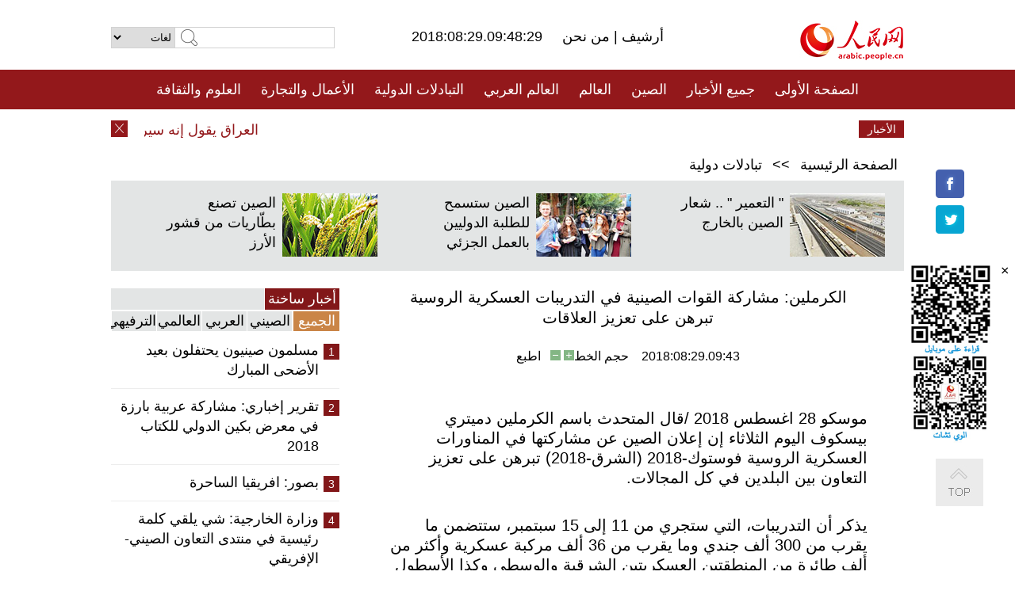

--- FILE ---
content_type: text/html
request_url: http://arabic.people.com.cn/n3/2018/0829/c31660-9495094.html
body_size: 8471
content:
<!DOCTYPE html PUBLIC "-//W3C//DTD XHTML 1.0 Transitional//EN" "http://www.w3.org/TR/xhtml1/DTD/xhtml1-transitional.dtd">
<html xmlns="http://www.w3.org/1999/xhtml" dir="rtl" lang="ar">
<head>
<meta http-equiv="content-type" content="text/html;charset=UTF-8"/>
<meta http-equiv="Content-Language" content="utf-8" />
<meta content="all" name="robots" />
<title>الكرملين: مشاركة القوات الصينية في التدريبات العسكرية الروسية تبرهن على تعزيز العلاقات</title>
<meta name="copyright" content="" />
<meta name="description" content="موسكو 28 اغسطس 2018 /قال المتحدث باسم الكرملين دميتري بيسكوف اليوم الثلاثاء إن إعلان الصين عن مشاركتها في المناورات العسكرية الروسية فوستوك-2018 (الشرق-2018) تبرهن على تعزيز التعاون بين البلدين في كل المجالات." />
<meta name="keywords" content="الصين/روسيا,التدريبات العسكرية المشتركة" />
<meta name="filetype" content="0">
<meta name="publishedtype" content="1">
<meta name="pagetype" content="1">
<meta name="catalogs" content="F_31660">
<meta name="contentid" content="F_9495094">
<meta name="publishdate" content="2018-08-29">
<meta name="author" content="F_994">
<meta name="source" content="مصدر：/مصدر: شينخوا/">
<meta name="editor" content="">
<meta name="sourcetype" content="">
<meta name="viewport" content="width=device-width,initial-scale=1.0,minimum-scale=1.0,maximum-scale=1.0" />
<link href="/img/FOREIGN/2015/08/212705/page.css" type="text/css" rel="stylesheet" media="all" />
<link href="/img/FOREIGN/2017/10/212815/mobile.css" type="text/css" rel="stylesheet" media="all" />
<script src="/img/FOREIGN/2015/02/212625/js/jquery-1.7.1.min.js" type="text/javascript"></script>
<script src="/img/FOREIGN/2015/08/212705/js/nav.js" type="text/javascript"></script>
<script src="/img/FOREIGN/2015/02/212625/js/jcarousellite_1.0.1.min.js" type="text/javascript"></script>
<script src="/img/FOREIGN/2015/08/212705/js/topback.js" type="text/javascript"></script>
<script src="/img/FOREIGN/2015/08/212705/js/dozoom.js" type="text/javascript"></script>
<script src="/img/FOREIGN/2015/08/212705/js/d2.js" type="text/javascript"></script>
<script src="/img/FOREIGN/2015/08/212705/js/txt.js" type="text/javascript"></script>
</head>
<body>
<!--logo-->
<div class="w1000 logo clearfix">
    <div class="left fl">
        <div class="n1 fl">
        	<select onChange="MM_jumpMenu('parent',this,0)" name=select>
<option>لغات</option>
<option value="http://www.people.com.cn/">中文简体</option>
<option value="http://english.people.com.cn/">English</option>
<option value="http://french.peopledaily.com.cn//">Français</option>
<option value="http://j.peopledaily.com.cn/">日本語</option> 
<option value="http://spanish.people.com.cn/">Español</option>
<option value="http://russian.people.com.cn/">Русский</option>
<option value="http://arabic.people.com.cn/">عربي</option>
<option value="http://kr.people.com.cn/">한국어</option>
<option value="http://german.people.com.cn/">Deutsch</option>
<option value="http://portuguese.people.com.cn/">Português</option>
</select>
<script language="javascript" type="text/javascript">
<!--
function MM_jumpMenu(targ,selObj,restore){ 
eval(targ+".location='"+selObj.options[selObj.selectedIndex].value+"'");
if (restore) selObj.selectedIndex=0;
}
-->
</script>

        </div>
        <div class="n2 fl">
            <form name="searchForm" method="post" action="http://search.people.com.cn/language/search.do" target="_blank">
<input type="hidden" name="dateFlag" value="false"/>
<input type="hidden" name="siteName" value="arabic"/>
<input type="hidden" name="pageNum" value="1">
<input name="keyword" id="keyword" type="text" class="inp1" /><input type="submit" name="Submit" class="inp2" value="" />
</form>
        </div>
    </div>
    <div class="center fl">
        <div class="n1 fl"></div>
        <div class="n2 fl"></div>
        <div class="n3 fl">2018:08:29.09:48:29</div>
        <div class="n4 fl"><a href="http://arabic.peopledaily.com.cn/33006/review/" target="_blank">أرشيف </a>|<a href="http://arabic.people.com.cn/31664/6634600.html" target="_blank"> من نحن </a></div>
    </div>
    <div class="fr"><a href="http://arabic.people.com.cn/" target="_blank"><img src="/img/FOREIGN/2015/08/212705/images/logo.jpg" alt="人民网" /></a></div>
</div>
<!--nav-->
<div class="menubox">
<div id="menu"><ul>
<li><a href="http://arabic.people.com.cn/" target="_blank"> الصفحة الأولى </a>
	<ul>
		<li><a href="http://arabic.people.com.cn/102102/index.html" target="_blank">الأخبار باللغتين 双语新闻</a></li>
	</ul>
</li>
<li><a href="http://arabic.people.com.cn/102232/index.html" target="_blank">جميع الأخبار</a>
	<ul>
		<li><a href=" http://arabic.people.com.cn/100867/index.html" target="_blank">PDFصحيفة الشعب اليومية </a></li>
	</ul>
</li>
<li><a href="http://arabic.people.com.cn/31664/index.html" target="_blank">الصين</a>
	<ul>
		<li><a href=" http://arabic.people.com.cn/101035/101039/index.html" target="_blank">أخبار شي جين بينغ</a></li>
		<li><a href="http://arabic.people.com.cn/101459/index.html" target="_blank">أخبار المؤتمر الصحفي لوزارة الخارجية</a></li>
	</ul>
</li>
<li><a href="http://arabic.people.com.cn/31663/index.html" target="_blank">العالم</a></li>
<li><a href="http://arabic.people.com.cn/31662/index.html" target="_blank">العالم العربي</a></li>
<li><a href="http://arabic.people.com.cn/31660/index.html" target="_blank">التبادلات الدولية</a>
	<ul>
		<li><a href="http://arabic.people.com.cn/101460/index.html" target="_blank">الصين والدول العربية</a></li>
	</ul>
</li>
<li><a href="http://arabic.people.com.cn/31659/index.html" target="_blank">الأعمال والتجارة</a></li>
<li><a href="http://arabic.people.com.cn/31657/index.html" target="_blank">العلوم والثقافة</a></li>
<li><a href="http://arabic.people.com.cn/31656/index.html" target="_blank">المنوعات </a>
	<ul>
		<li><a href="http://arabic.people.com.cn/31656/index.html" target="_blank"> السياحة والحياة</a></li>
		<li><a href="http://arabic.people.com.cn/31658/index.html" target="_blank"> الرياضة </a></li>
	</ul>
</li>
<li><a href="http://arabic.people.com.cn/96604/index.html" target="_blank">تعليقات</a>	</li>
<li><a href="http://arabic.people.com.cn/96608/index.html" target="_blank">فيديو</a></li>
</ul></div>
</div>
<!--logo-->
<div class="w1000 logo_mob clearfix">
    <span><a href="http://arabic.people.com.cn/"><img src="/img/FOREIGN/2017/10/212815/images/logo.jpg" alt="人民网"></a></span>
    <strong>2018:08:29.09:48:29</strong>
</div>
<!--nav-->
<div class="w640 nav clearfix">
		<a href=" http://arabic.people.com.cn/31664/index.html ">الصين</a><a href=" http://arabic.people.com.cn/101460/index.html">الصين والدول العربية</a><a href=" http://arabic.people.com.cn/31659/index.html">الأعمال والتجارة</a>
		<span><img src="/img/FOREIGN/2017/10/212815/images/menu.png" alt="" /></span>
	</div>
	<div class="w640 nav_con clearfix"><a href=" http://arabic.people.com.cn/31662/index.html ">العالم العربي</a><a href=" http://arabic.people.com.cn/31663/index.html ">العالم</a><a href=" http://arabic.people.com.cn/96604/index.html "> تعليقات </a><a href=" http://arabic.people.com.cn/96608/index.html"> فيديو </a> </div>
<!--news-->
<div class="w1000 news clearfix">
    <div class="left fl"><span id="close"></span></div>
    <div class="center fl">
        <div id="demo">
            <div id="indemo">
                <div id="demo1"><a href='/n3/2018/0829/c31662-9495099.html' target="_blank">العراق يقول إنه سيرسل وفدا إلى واشنطن للتفاهم بشأن التعاملات المالية مع إيران</a>
<a href='/n3/2018/0829/c31662-9495097.html' target="_blank">الحريري: جميع اللبنانيين مع عودة النازحين السوريين ولكن بـ"إرادتهم"</a>
<a href='/n3/2018/0829/c31660-9495095.html' target="_blank">مبعوث: منتدى التعاون الصيني-الافريقي يعزز التعاون بين الصين وإفريقيا</a>
<a href='/n3/2018/0829/c31660-9495094.html' target="_blank">الكرملين: مشاركة القوات الصينية في التدريبات العسكرية الروسية تبرهن على تعزيز العلاقات</a>
<a href='/n3/2018/0829/c31660-9495092.html' target="_blank">عضو مجلس الدولة وانغ يي يلتقي وزير خارجية كوت ديفوار في بكين</a>
<a href='/n3/2018/0829/c31660-9495091.html' target="_blank">الصين تتعهد بتعميق التعاون مع منظمة الملكية الفكرية العالمية</a>
<a href='/n3/2018/0829/c31660-9495077.html' target="_blank">مقابلة : السراج يرى في زيارة مرتقبة إلى الصين "فرصة" للارتقاء بالعلاقات إلى "شراكة استراتيجية شاملة"</a>
<a href='/n3/2018/0829/c31662-9495076.html' target="_blank">الاف السوريين يبدأون العودة إلى داريا جنوب غربي دمشق</a>
<a href='/n3/2018/0829/c31664-9495073.html' target="_blank">تقرير التفتيش للهيئة التشريعية العليا في الصين يظهر تحسن منع الأمراض المعدية ومكافحتها</a>
<a href='/n3/2018/0829/c31660-9495072.html' target="_blank">نائب رئيس مجلس الدولة الصيني يلتقي بأعضاء اللجنة الاستشارية الدولية لشركة الصين للاستثمار</a>

</div>
                <div id="demo2"></div>
            </div>
        </div>
        <script type="text/javascript">
            <!--
            var speed=30; //数字越大速度越慢
            var tab=document.getElementById("demo");
            var tab1=document.getElementById("demo1");
            var tab2=document.getElementById("demo2");
            tab2.innerHTML=tab1.innerHTML;
            function Marquee(){
            if(tab.scrollLeft<=0)
            tab.scrollLeft+=tab2.offsetWidth
            else{
            tab.scrollLeft--;
            }
            }
            var MyMar=setInterval(Marquee,speed);
            tab.onmouseover=function() {clearInterval(MyMar)};
            tab.onmouseout=function() {MyMar=setInterval(Marquee,speed)};
            -->
        </script>
    </div>
    <div class="fr white">الأخبار الأخيرة</div>
</div>
<!--d2-->
<div class="w1000 d2nav clearfix"><a href="http://arabic.people.com.cn/">الصفحة الرئيسية</a> &gt;&gt; <a href="http://arabic.people.com.cn/31660/">تبادلات دولية</a></div>
<div class="w1000 txt_3 clearfix">
    <ul><li><a href="http://arabic.people.com.cn/n3/2018/0822/c31659-9493159.html" target="_blank"><img src="/NMediaFile/2018/0823/FOREIGN201808230902285156241487798.jpg" width="120" height="80" alt="&quot; التعمير &quot; .. شعار الصين بالخارج"/></a><a href="http://arabic.people.com.cn/n3/2018/0822/c31659-9493159.html" target="_blank">" التعمير " .. شعار الصين بالخارج</a></li>
<li><a href="http://arabic.people.com.cn/n3/2018/0815/c31664-9491161.html" target="_blank"><img src="/NMediaFile/2018/0816/FOREIGN201808161339398352796263818.jpg" width="120" height="80" alt="الصين ستسمح للطلبة الدوليين بالعمل الجزئي"/></a><a href="http://arabic.people.com.cn/n3/2018/0815/c31664-9491161.html" target="_blank">الصين ستسمح للطلبة الدوليين بالعمل الجزئي</a></li>
<li><a href="http://arabic.people.com.cn/n3/2018/0806/c31657-9488164.html" target="_blank"><img src="/NMediaFile/2018/0807/FOREIGN201808071422448619189017804.jpg" width="120" height="80" alt="الصين تصنع بطّاريات من قشور الأرز"/></a><a href="http://arabic.people.com.cn/n3/2018/0806/c31657-9488164.html" target="_blank">الصين تصنع بطّاريات من قشور الأرز</a></li>
</ul>
</div>
<div class="w1000 p2_content d2_content txt_content clearfix">
    <div class="fl">
        <div class="p2_1 w288"><span class="active">أخبار ساخنة</span></div>
        <ul class="d2_1 clearfix"><li class="active">الجميع</li>
<li>الصيني</li>
<li>العربي</li>
<li>العالمي</li>
 <li>الترفيهي</li></ul>
        <div class="p2_2 w288">
            <ul style="display:block;"><li><span>1</span><a href="/n3/2018/0822/c31664-9493260.html" target=_blank>مسلمون صينيون يحتفلون بعيد الأضحى المبارك</a></li><li><span>2</span><a href="/n3/2018/0823/c31657-9493559.html" target=_blank>تقرير إخباري: مشاركة عربية بارزة في معرض بكين الدولي للكتاب 2018</a></li><li><span>3</span><a href="/n3/2018/0824/c31656-9494061.html" target=_blank>بصور: افريقيا الساحرة</a></li><li><span>4</span><a href="/n3/2018/0823/c31664-9493326.html" target=_blank>وزارة الخارجية: شي يلقي كلمة رئيسية في منتدى التعاون الصيني-الإفريقي</a></li><li><span>5</span><a href="/n3/2018/0823/c31656-9493659.html" target=_blank>بالصور: حياة شاب افريقي في مدينة قوانغتشو</a></li></ul>
            <ul style="display:none;"><li><span>1</span><a href="/n3/2018/0822/c31664-9493260.html" target=_blank>مسلمون صينيون يحتفلون بعيد الأضحى المبارك</a></li><li><span>2</span><a href="/n3/2018/0823/c31664-9493326.html" target=_blank>وزارة الخارجية: شي يلقي كلمة رئيسية في منتدى التعاون الصيني-الإفريقي</a></li><li><span>3</span><a href="/n3/2018/0822/c31659-9493159.html" target=_blank>&quot; التعمير &quot; .. شعار الصين بالخارج</a></li><li><span>4</span><a href="/n3/2018/0824/c31664-9493791.html" target=_blank>رئيس مجلس الدولة الصيني يحث على مزيد من الجهود لتنمية مناطق غرب الصين</a></li><li><span>5</span><a href="/n3/2018/0822/c31659-9493010.html" target=_blank>تقرير: آفاق العمل تجذب المزيد من الطلاب الصينيين إلى الوطن</a></li></ul>
            <ul style="display:none;" ><li><span>1</span><a href="/n3/2018/0822/c31662-9493087.html" target=_blank>تحقيق إخباري: غياب مظاهر العيد عن محافظة السويداء جنوب سوريا بعد الهجوم الأخير عليها من قبل داعش</a></li><li><span>2</span><a href="/n3/2018/0824/c31662-9493884.html" target=_blank>السعودية تعلن نجاح الخطة الصحية للحج وخلو الموسم من الأمراض الوبائية</a></li><li><span>3</span><a href="/n3/2018/0824/c31662-9493889.html" target=_blank>قطر تؤكد أن وساطتها بين إسرائيل وفلسطين &quot;إنسانية&quot; وبطلب فلسطيني</a></li><li><span>4</span><a href="/n3/2018/0821/c31662-9492654.html" target=_blank>تدشين خط بحري جديد بين مرفأ طرابلس اللبناني ومرافئ على البحر المتوسط الثلاثاء</a></li><li><span>5</span><a href="/n3/2018/0824/c31662-9493879.html" target=_blank>الرئيس اللبناني يأمل باعتماد الولايات المتحدة سياسة تعزز السلام في الشرق الأوسط</a></li></ul>
            <ul style="display:none;" ><li><span>1</span><a href="/n3/2018/0822/c31663-9492983.html" target=_blank>أوكرانيا تسعى إلى زيادة التعاون الزراعي مع الإمارات</a></li><li><span>2</span><a href="/n3/2018/0824/c31663-9494049.html" target=_blank>تقرير إخباري: مبادرة &quot;الحزام والطريق&quot; مفتاح تجديد نظام الشحن عبر السكك الحديدية بالأرجنتين</a></li><li><span>3</span><a href="/n3/2018/0824/c31663-9494044.html" target=_blank>مسؤولة أممية تسلط الضوء على مخاطر تفرضها عودة مقاتلين إرهابيين أجانب</a></li><li><span>4</span><a href="/n3/2018/0824/c31663-9494047.html" target=_blank>مقابلة: خبير: مبادرة الحزام والطريق تتيح تطوير البنى التحتية اللازم لأمريكا اللاتينية</a></li><li><span>5</span><a href="/n3/2018/0824/c31663-9494040.html" target=_blank>سكوت موريسون يفوز بزعامة الحزب الليبرالي ويصبح رئيسا لوزراء أستراليا</a></li></ul>
            <ul style="display:none;"><li><span>1</span><a href="/n3/2018/0823/c31657-9493559.html" target=_blank>تقرير إخباري: مشاركة عربية بارزة في معرض بكين الدولي للكتاب 2018</a></li><li><span>2</span><a href="/n3/2018/0824/c31656-9494061.html" target=_blank>بصور: افريقيا الساحرة</a></li><li><span>3</span><a href="/n3/2018/0823/c31656-9493659.html" target=_blank>بالصور: حياة شاب افريقي في مدينة قوانغتشو</a></li><li><span>4</span><a href="/n3/2018/0822/c31657-9493259.html" target=_blank>كنوز الصين .. أول معرض أثرى كبير تقيمه الصين بالسعودية</a></li><li><span>5</span><a href="/n3/2018/0821/c31656-9492900.html" target=_blank>بالصور: حفل زفاف جماعي على &quot;السفينة الدوارة&quot; بشانغهاي</a></li></ul>
        </div>
        <div class="p1_2 w318 white clearfix"><h2>أخبار بصور </h2></div>
        <ul class="d2_2 clearfix"><li><a href="http://arabic.people.com.cn/n3/2018/0822/c31664-9493260.html" target="_blank"><img src="/NMediaFile/2018/0823/FOREIGN201808231438265088219091284.jpg" width="151" height="109" alt="مسلمون صينيون يحتفلون بعيد الأضحى المبارك"/></a><a href="http://arabic.people.com.cn/n3/2018/0822/c31664-9493260.html" target="_blank">مسلمون صينيون يحتفلون بعيد الأضحى المبارك</a></li>
<li><a href="http://arabic.people.com.cn/n3/2018/0821/c31656-9492900.html" target="_blank"><img src="/NMediaFile/2018/0822/FOREIGN201808220922345119904003046.jpg" width="151" height="109" alt=" حفل زفاف جماعي على &quot;السفينة الدوارة&quot; بشانغهاي"/></a><a href="http://arabic.people.com.cn/n3/2018/0821/c31656-9492900.html" target="_blank"> حفل زفاف جماعي على "السفينة الدوارة" بشانغهاي</a></li>
<li><a href="http://arabic.people.com.cn/n3/2018/0821/c31656-9492810.html" target="_blank"><img src="/NMediaFile/2018/0822/FOREIGN201808220920082264732049210.jpg" width="151" height="109" alt="اللوحات الفنية في حقول الأرز تدفع نمو السياحة الزراعية في شينجيانغ"/></a><a href="http://arabic.people.com.cn/n3/2018/0821/c31656-9492810.html" target="_blank">اللوحات الفنية في حقول الأرز تدفع نمو السياحة الزراعية في شينجيانغ</a></li>
<li><a href="http://arabic.people.com.cn/n3/2018/0820/c31656-9492493.html" target="_blank"><img src="/NMediaFile/2018/0820/FOREIGN201808201653190314981275836.jpg" width="151" height="109" alt="أول مفترق طرق شامل الاتجاهات في بكين"/></a><a href="http://arabic.people.com.cn/n3/2018/0820/c31656-9492493.html" target="_blank">أول مفترق طرق شامل الاتجاهات في بكين</a></li>
<li><a href="http://arabic.people.com.cn/n3/2018/0815/c31656-9491115.html" target="_blank"><img src="/NMediaFile/2018/0815/FOREIGN201808151608300082659363523.jpg" width="151" height="109" alt="الطريق الأكثر تعرجا في العالم بمقاطعة يوننان"/></a><a href="http://arabic.people.com.cn/n3/2018/0815/c31656-9491115.html" target="_blank">الطريق الأكثر تعرجا في العالم بمقاطعة يوننان</a></li>
<li><a href="http://arabic.people.com.cn/n3/2018/0814/c31664-9490752.html" target="_blank"><img src="/NMediaFile/2018/0815/FOREIGN201808151003436026035904024.jpg" width="151" height="109" alt="استطلاع: الواي فاي المجاني الأكثر أهمية أثناء السفر"/></a><a href="http://arabic.people.com.cn/n3/2018/0814/c31664-9490752.html" target="_blank">استطلاع: الواي فاي المجاني الأكثر أهمية أثناء السفر</a></li>
</ul>
        <div class="p1_2 p1_2b w318 white clearfix"><h2>ملفات خاصة </h2></div>
        <ul class="d2_3 w318 clearfix"><li><a href="http://arabic.people.com.cn/101460/index.html" target="_blank"><img src="/NMediaFile/2016/0106/FOREIGN201601061045474903967519721.jpg" width="318" height="100"/></a>&nbsp;</li>
<li><a href="http://arabic.people.com.cn/102102/index.html" target="_blank"><img src="/NMediaFile/2016/0106/FOREIGN201601061044257720674933648.jpg" width="318" height="100"/></a>&nbsp;</li>
<li><a href="http://arabic.people.com.cn/203323/index.html" target="_blank"><img src="/NMediaFile/2016/0106/FOREIGN201601061043554147240460420.jpg" width="318" height="100"/></a>&nbsp;</li>
</ul>
    </div>
    <div class="fr">
    	<h2></h2>
        <h1 id="p_title">الكرملين: مشاركة القوات الصينية في التدريبات العسكرية الروسية تبرهن على تعزيز العلاقات</h1>
        <h2></h2>
        <div class="txt_1"><span id="p_publishtime">2018:08:29.09:43</span>&nbsp;&nbsp;&nbsp;&nbsp;حجم الخط<input type="submit" name="button" value="" onclick="return doZoom(24)" class="t2">&nbsp;<input type="submit" name="button2" value="" onclick="return doZoom(16)" class="t1">&nbsp;&nbsp;&nbsp;<a href="#" onclick="window.print();">اطبع</a></div>
        <div class="txt_tu"></div>
        <div class="txt_con">
            <div class="left">
                
            </div>
            <div id="p_content">
            	<p>
	موسكو 28 اغسطس 2018 /قال المتحدث باسم الكرملين دميتري بيسكوف اليوم الثلاثاء إن إعلان الصين عن مشاركتها في المناورات العسكرية الروسية فوستوك-2018 (الشرق-2018) تبرهن على تعزيز التعاون بين البلدين في كل المجالات.</p>
<p>
	يذكر أن التدريبات، التي ستجري من 11 إلى 15 سبتمبر، ستتضمن ما يقرب من 300 ألف جندي وما يقرب من 36 ألف مركبة عسكرية وأكثر من ألف طائرة من المنطقتين العسكريتين الشرقية والوسطى وكذا الأسطول الشمالي.</p>
<p>
	وذكرت وزارة الدفاع الوطني الصينية الأسبوع الماضي أن الصين سترسل ما يقرب من 3200 جندي، مع أكثر من 900 قطعة سلاح و30 طائرة ذات أجنحة ثابتة ومروحية، للمشاركة في الضربات التي ستتم بالذخيرة الحية والتدريبات على الهجوم المضاد.</p>
<p>
	يذكر ان جيشي البلدين سيجريان تدريبات مشتركة في نطاق تدريب تسوجول في منطقة ترانس-بايكال الروسية من 11 إلى 15 سبتمبر.</p>

            </div>
        </div>
        <div class="txt_tu"></div>
        <div class="txt_2">/مصدر: شينخوا/</div>
    </div>
</div>
<!--p4-->
<div class="w1000 p4_content clearfix">
    <div class="fl">
        <h2>الكلمات الرئيسية </h2>
        <div><span>الصين</span><span>الحزب الشيوعي الصيني</span><span><a href="http://arabic.people.com.cn/101035/101039/index.html" target="_blank">شي جين بينغ</a></span><span>الصين والدول العربية</span><span><a href="http://arabic.people.com.cn/100867/index.html" target="_blank">صحيفة الشعب اليومية</a></span><span>الثقافة الصينية</span><span>كونغفوشيوس</span><span>العلاقات الدولية </span><span>كونغفو</span><span>الأزمة السورية</span><span>قضية فلسطين</span><span>المسلمون الصينيون</span><span><a href="http://arabic.people.com.cn/203323/index.html" target="_blank">الإسلام في الصين</a>
</span>
</div>
    </div>
    <div class="fr">
        <h2>الصور</h2>
        <div class="pic_jCarouselLite2" id="pic2">
            <span class="a03"><img src="/img/FOREIGN/2015/08/212705/images/left.png" class="prev02" alt="prev" /></span>
            <ul><li><a href="http://arabic.people.com.cn/n3/2018/0820/c31656-9492499.html" target="_blank"><img src="/NMediaFile/2018/0820/FOREIGN201808201650036815304839236.jpg" width="164" height="94" alt="الصين الأولى عالميا في معدل قصر النظر للمراهقين"/></a><a href="http://arabic.people.com.cn/n3/2018/0820/c31656-9492499.html" target="_blank">الصين الأولى عالميا في معدل قصر النظر للمراهقين</a></li>
<li><a href="http://arabic.people.com.cn/n3/2018/0820/c31659-9492470.html" target="_blank"><img src="/NMediaFile/2018/0820/FOREIGN201808201649102679373658503.jpg" width="164" height="94" alt="حجم تجارة الطب والدواء الصيني بين الصين والدول الافريقية بلغ 80 مليون"/></a><a href="http://arabic.people.com.cn/n3/2018/0820/c31659-9492470.html" target="_blank">حجم تجارة الطب والدواء الصيني بين الصين والدول الافريقية بلغ 80 مليون</a></li>
<li><a href="http://arabic.people.com.cn/n3/2018/0807/c31659-9488567.html" target="_blank"><img src="/NMediaFile/2018/0810/FOREIGN201808101310412687739951283.jpg" width="164" height="94" alt="شركات التسليم السريع الصينية توسع أسواقها في الخارج"/></a><a href="http://arabic.people.com.cn/n3/2018/0807/c31659-9488567.html" target="_blank">شركات التسليم السريع الصينية توسع أسواقها في الخارج</a></li>
<li><a href="http://arabic.people.com.cn/n3/2018/0806/c31659-9488180.html" target="_blank"><img src="/NMediaFile/2018/0808/FOREIGN201808081316566341143813124.jpg" width="164" height="94" alt="تصدير السيارات الصينية إلى السعودية ومصر في ميناء تشوشان"/></a><a href="http://arabic.people.com.cn/n3/2018/0806/c31659-9488180.html" target="_blank">تصدير السيارات الصينية إلى السعودية ومصر في ميناء تشوشان</a></li>
<li><a href="http://arabic.people.com.cn/n3/2018/0801/c31659-9486871.html" target="_blank"><img src="/NMediaFile/2018/0802/FOREIGN201808021121568577901168430.jpg" width="164" height="94" alt="هواوي تفتك المركز الثاني من آبل في إنتاج الهواتف الذكية"/></a><a href="http://arabic.people.com.cn/n3/2018/0801/c31659-9486871.html" target="_blank">هواوي تفتك المركز الثاني من آبل في إنتاج الهواتف الذكية</a></li>
<li><a href="http://arabic.people.com.cn/n3/2018/0731/c31660-9486486.html" target="_blank"><img src="/NMediaFile/2018/0802/FOREIGN201808021033395557666517637.jpg" width="164" height="94" alt="الصين والإمارات توقعان إتفاقية تعاون في مجال التنقيب الجيوفيزيائي"/></a><a href="http://arabic.people.com.cn/n3/2018/0731/c31660-9486486.html" target="_blank">الصين والإمارات توقعان إتفاقية تعاون في مجال التنقيب الجيوفيزيائي</a></li>
<li><a href="http://arabic.people.com.cn/n3/2018/0730/c31656-9486112.html" target="_blank"><img src="/NMediaFile/2018/0730/FOREIGN201807301704560681156714578.jpg" width="164" height="94" alt="&quot;ثلاجة الحب &quot; تنتشر في المدن الصينية مع تصاعد درجات الحرارة"/></a><a href="http://arabic.people.com.cn/n3/2018/0730/c31656-9486112.html" target="_blank">"ثلاجة الحب " تنتشر في المدن الصينية مع تصاعد درجات الحرارة</a></li>
<li><a href="http://arabic.people.com.cn/n3/2018/0718/c31659-9482411.html" target="_blank"><img src="/NMediaFile/2018/0719/FOREIGN201807191708100646838217272.jpg" width="164" height="94" alt="حجم اقتصاد الحيوانات الأليفة في الصين بلغ مائة مليار يوان"/></a><a href="http://arabic.people.com.cn/n3/2018/0718/c31659-9482411.html" target="_blank">حجم اقتصاد الحيوانات الأليفة في الصين بلغ مائة مليار يوان</a></li>
<li><a href="http://arabic.people.com.cn/n3/2018/0717/c31660-9481901.html" target="_blank"><img src="/NMediaFile/2018/0718/FOREIGN201807180958299682041206738.jpg" width="164" height="94" alt="انطلاق الدورة الرابعة لمهرجان الفنون العربية في تشنغدو"/></a><a href="http://arabic.people.com.cn/n3/2018/0717/c31660-9481901.html" target="_blank">انطلاق الدورة الرابعة لمهرجان الفنون العربية في تشنغدو</a></li>
<li><a href="http://arabic.people.com.cn/n3/2018/0717/c31664-9481791.html" target="_blank"><img src="/NMediaFile/2018/0718/FOREIGN201807180957182473659859848.JPG" width="164" height="94" alt="القطارات الصينية ستودع التذاكر الورقية العام القادم"/></a><a href="http://arabic.people.com.cn/n3/2018/0717/c31664-9481791.html" target="_blank">القطارات الصينية ستودع التذاكر الورقية العام القادم</a></li>
<li><a href="http://arabic.people.com.cn/n3/2018/0712/c31660-9480430.html" target="_blank"><img src="/NMediaFile/2018/0718/FOREIGN201807180953536705286182279.JPG" width="164" height="94" alt="الصين ضيف شرف في مهرجان &quot;الحكايات&quot; الدولي بالمغرب"/></a><a href="http://arabic.people.com.cn/n3/2018/0712/c31660-9480430.html" target="_blank">الصين ضيف شرف في مهرجان "الحكايات" الدولي بالمغرب</a></li>
<li><a href="http://arabic.people.com.cn/n3/2018/0711/c31659-9480027.html" target="_blank"><img src="/NMediaFile/2018/0713/FOREIGN201807131411006509242849755.jpg" width="164" height="94" alt="سلسلة سوبر ماركت إماراتية تدخل السوق الصينية"/></a><a href="http://arabic.people.com.cn/n3/2018/0711/c31659-9480027.html" target="_blank">سلسلة سوبر ماركت إماراتية تدخل السوق الصينية</a></li>
</ul>
            <span class="a04"><img src="/img/FOREIGN/2015/08/212705/images/right.png" class="next02" alt="next" /></span>
        </div>
    </div>
</div>
<!--p5-->
<div class="w1000 p5_content clearfix" >
    <div class="n1 fl">
        <h2>السياحة في الصين</h2>
        <ul><li><a href='/100639/100852/index.html' >بكين</a></li>
<li><a href='/100639/100851/index.html' >شانغهاي</a></li>
<li><a href='/100639/100652/index.html' >نينغشيا</a></li>
<li><a href='/100639/100640/index.html' >شينجيانغ</a></li>
<li><a href='/102673/index.html' >شانسي</a></li>
<li><a href='/208324/index.html' >يونانن</a></li>
</ul>
    </div>
    <div class="n2 fl">
        <h2>الموضوعات المختارة</h2>
        <ul><li><a href="http://arabic.people.com.cn/92419/313263/index.html" target='_blank'>منتدى الحزام والطريق للتعاون الدولي</a></li><li><a href='/94127/310943/index.html' >الأيام&nbsp;الشمسية&nbsp;الأربعة&nbsp;والعشرون&nbsp;المحددة</a></li>
<li><a href='/312382/312540/index.html' >العام&nbsp;الثقافي&nbsp;الصيني&nbsp;المصري&nbsp;2016</a></li>
<li><a href='/312382/312384/index.html' >الرئيس&nbsp;الصيني&nbsp;شي&nbsp;جين&nbsp;بينغ&nbsp;يزور&nbsp;السعودية</a></li>
<li><a href='/312382/312383/index.html' >الرئيس&nbsp;الصيني&nbsp;شي&nbsp;جين&nbsp;بينغ&nbsp;يزور&nbsp;مصر</a></li>
<li><a href='/94127/311878/index.html' > هل تعرف ما هو تشي سي ؟</a></li>
<li><a href='/94127/311718/index.html' >اختبار: هل تعرف الصين جيدا؟</a></li>
<li><a href='/94127/311432/index.html' >مبادرة&nbsp;&quot;الحزام&nbsp;والطريق&quot;</a></li>
</ul>
    </div>
    <div class="n3 fl">
        <h2>المعلومات المفيدة</h2>
        <ul><li><a href='/312382/312521/index.html' >الدورتان&nbsp;2016</a></li>
<li><a href='/n/2015/1218/c31664-8992425.html' target="_blank">طريقة الاتصال بالمتحدثين باسم الحكومات المركزية والمحلية الصينية واللجنات المركزية والفرعية للحزب الشيوعي </a></li>
<li><a href=" http://arabic.people.com.cn/32966/96536/96561/index.html" target="_blank">المجلس الوطني لنواب الشعب الصيني</a></li><li><a href=" http://arabic.people.com.cn/32966/96536/96585/index.html" target="_blank">نظام المؤتمر الاستشاري السياسي للشعب الصيني</a></li><li><a href='/203323/index.html' >قصة&nbsp;الإسلام&nbsp;والمسلمين&nbsp;في&nbsp;الصين</a></li>
<li><a href='/102845/index.html' >الحياة&nbsp;في&nbsp;الصين:&nbsp;أسئلة&nbsp;وإجابة</a></li>
</ul>
    </div>
</div>
<!--link-->
<div class="link clearfix">
    <h2>مواقع مميزة</h2><a href="http://arabic.news.cn/index.htm" target="_blank">أنباء شينخوا</a>
<a href="http://arabic.cntv.cn/01/index.shtml" target="_blank">تلفزيون الصين المركزي</a>
<a href="http://arabic.china.org.cn/" target="_blank">شبكة الصين</a>
<a href="http://arabic.cri.cn/" target="_blank">إذاعة الصين الدولية</a>
<a href="http://www.fmprc.gov.cn/ara/default.shtml" target="_blank">وزارة الخارجية الصينية</a>
<a href="http://www.chinaarabcf.org/ara/" target="_blank">منتدى التعاون الصيني العربي</a>
<a href="http://www.chinatoday.com.cn/ctarabic/index.htm" target="_blank">الصين اليوم</a>
</div>
<!--copyright-->
<div id="copyright">
    جميع حقوق النشر محفوظة<br>
Tel:(010)65363696 Fax:(010)65363688 Email:arabic@people.cn
</div>
<div id="fixedImage">
    <div id="hide">
		<span><a href="https://www.facebook.com/peoplearabic" target="_blank"><img src="/NMediaFile/2015/1008/FOREIGN201510081113574700291223566.jpg" width="36" height="36" alt="arabic.people.cn@facebook"/></a></span>
<span><a href="https://twitter.com/arabic98492130" target="_blank"><img src="/NMediaFile/2015/1008/FOREIGN201510081113576226546200622.jpg" width="36" height="36" alt="arabic.people.cn@twitter"/></a></span>

      	<div class="weixin"><img src="/NMediaFile/2015/1008/FOREIGN201510081102409281075347308.jpg" width="100" height="112"/>
<img src="/NMediaFile/2015/1008/FOREIGN201510081050013532871327330.jpg" width="100" height="112"/>
<span id="close2">×</span></div>
    </div>
    <div class="actGotop"><a href="javascript:;" title="返回顶部"></a></div>
</div>
<script type="text/javascript">
<!--
var wrap = document.getElementById('fixedImage');
function resize(){
    if(document.documentElement.clientWidth < 1200) {
        wrap.style.display="none";
        return;
    }
    wrap.style.display="block";
    var left =document.documentElement.scrollLeft+ (document.documentElement.clientWidth -980)/2 - 152;
    if (left < 0) {
        left = 0;
    }
    wrap.style.right= left + 'px';
}
window.onresize = resize;
resize();
-->
</script>
<img src="http://counter.people.cn:8000/d.gif?id=9495094" width=0 height=0 style="display:none;">
<script src="http://tools.people.com.cn/css/2010tianrun/webdig_test.js" language="javascript" type="text/javascript" async></script>
</body>
</html>